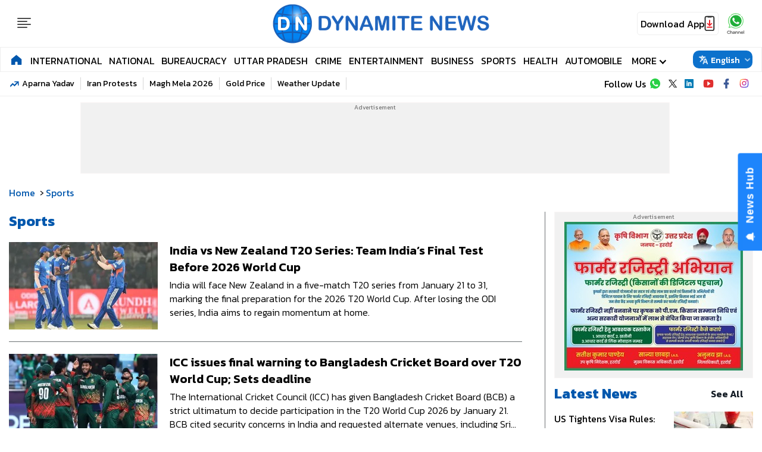

--- FILE ---
content_type: text/html; charset=utf-8
request_url: https://www.google.com/recaptcha/api2/aframe
body_size: 145
content:
<!DOCTYPE HTML><html><head><meta http-equiv="content-type" content="text/html; charset=UTF-8"></head><body><script nonce="U1SLjom_an-27LFFiJf_lw">/** Anti-fraud and anti-abuse applications only. See google.com/recaptcha */ try{var clients={'sodar':'https://pagead2.googlesyndication.com/pagead/sodar?'};window.addEventListener("message",function(a){try{if(a.source===window.parent){var b=JSON.parse(a.data);var c=clients[b['id']];if(c){var d=document.createElement('img');d.src=c+b['params']+'&rc='+(localStorage.getItem("rc::a")?sessionStorage.getItem("rc::b"):"");window.document.body.appendChild(d);sessionStorage.setItem("rc::e",parseInt(sessionStorage.getItem("rc::e")||0)+1);localStorage.setItem("rc::h",'1768873607267');}}}catch(b){}});window.parent.postMessage("_grecaptcha_ready", "*");}catch(b){}</script></body></html>

--- FILE ---
content_type: application/javascript; charset=utf-8
request_url: https://fundingchoicesmessages.google.com/f/AGSKWxVmFtB64FqOICHFLk-4VQx9UjrbB9UE5KPJlyW3suAbmBU9_HAPXLFVx_xs-1u_2xWQusNw8FgQ3GVuG1rnK4j539yZi7CprCiDBra4Tbf4QD_yXS5JRcpJdaMP0cA64wTvzxymPmFR6KgWfhyidBwnYq3L1KoUIc_7kgvHfi7qPHw7u-S4lXlmxuV1/__custom_ad_/ads-service./ad_box2./728_200./336x280.
body_size: -1291
content:
window['76aef06a-29d7-4d76-91d6-fc945eac201a'] = true;